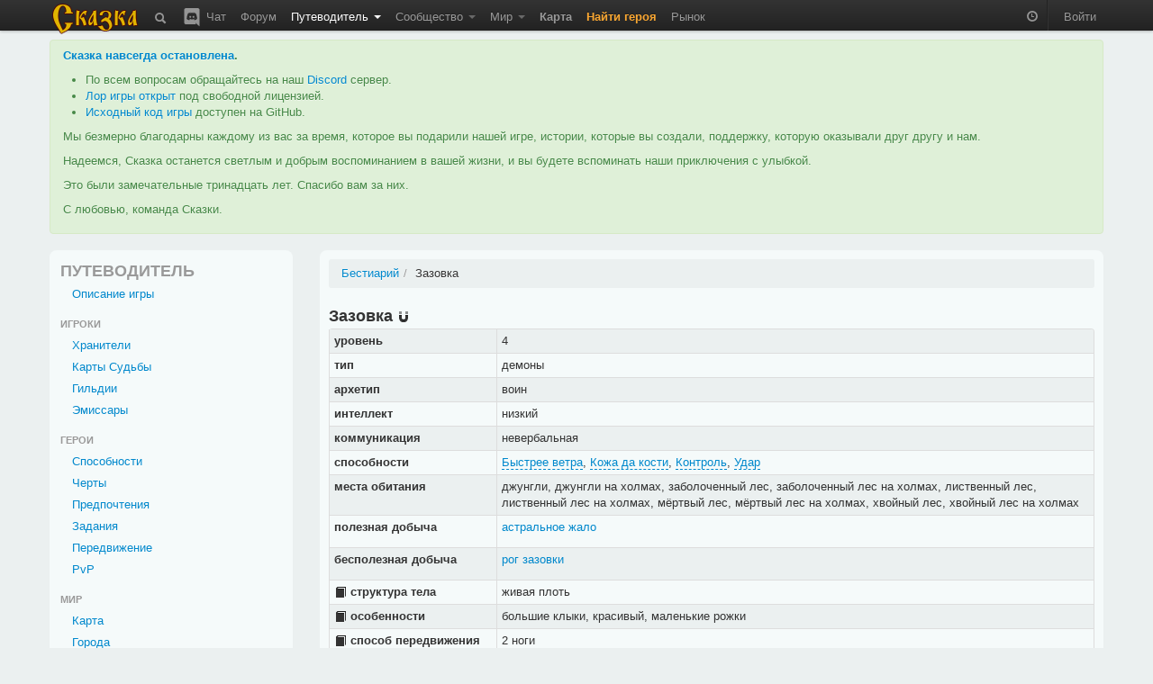

--- FILE ---
content_type: text/html; charset=utf-8
request_url: https://the-tale.org/guide/mobs/3
body_size: 6874
content:

<!DOCTYPE html>
<html xmlns="http://www.w3.org/1999/xhtml" xml:lang="ru">
  <head>
    <meta http-equiv="Content-type" content="text/html; charset=utf-8" />
    <meta name="keywords" content="ZPG, ZRPG, Zero Player Game, самоиграйка, изменяемый мир, 0-player, тамагочи, браузерная игра, многопользовательская игра, инди игра, песочница">
    <meta name="description" content="Описание монстра Зазовка"></meta>
    <meta name="author" content="Tiendil">
    <link href="/news/feed" type="application/atom+xml" rel="alternate" title="Новости" />
    <link href="/forum/feed" type="application/atom+xml" rel="alternate" title="Форум" />
    <link rel="shortcut icon" href="/static/0.5.1.6/favicon.ico" />
    <title>Зазовка | Сказка</title>

    <link rel="stylesheet" type="text/css" href="/static/0.5.1.6/css/main.css" />

    <script src="/static/0.5.1.6/plugins/jquery/jquery-1.7.2.min.js" type="text/javascript"></script>
    <script src="/static/0.5.1.6/plugins/jquery/jquery-ui-1.8.9/js/jquery-ui-1.8.9.custom.min.js" type="text/javascript" charset="utf-8"></script>

    <script src="/static/0.5.1.6/plugins/spin/spin.min.js" type="text/javascript"></script>
    <script src="/static/0.5.1.6/plugins/jquery/jquery.spin.js" type="text/javascript"></script>

    <link rel="stylesheet" type="text/css" href="/static/0.5.1.6/bootstrap/css/bootstrap.min.css" />
    <script src="/static/0.5.1.6/bootstrap/js/bootstrap.min.js" type="text/javascript"></script>

    <script src="/static/0.5.1.6/common/base.js" type="text/javascript"></script>
    <script src="/static/0.5.1.6/common/dialog.js" type="text/javascript"></script>
    <script src="/static/0.5.1.6/common/forms.js" type="text/javascript"></script>

    
    <script type="text/javascript">

pgf.base.settings.init("anonimues");

API_CLIENT = "the_tale-0.5.1.6";

jQuery(document).ready(function() {

    pgf.base.AutoFormatTime();

    jQuery.ajaxSetup({
        cache: false,
        beforeSend: function(xhr, settings) {

            function getCookie(name) {
                var cookieValue = null;
                if (document.cookie && document.cookie != '') {
                    var cookies = document.cookie.split(';');
                    for (var i = 0; i < cookies.length; i++) {
                        var cookie = jQuery.trim(cookies[i]);
                        if (cookie.substring(0, name.length + 1) == (name + '=')) {
                            cookieValue = decodeURIComponent(cookie.substring(name.length + 1));
                            break;
                        }
                    }
                }
                return cookieValue;
            }
            if (!(/^http:.*/.test(settings.url) || /^https:.*/.test(settings.url))) {
                xhr.setRequestHeader("X-CSRFToken", "LywuU4fSEoIG9QhUJ0BkpitqsIMZdi7BxjqacnKj9RTCqQV1auCMEKZW8XeGsZxL" );
            }
        }
    });

    jQuery('[rel="tooltip"]').tooltip(pgf.base.tooltipsArgs)
    jQuery('[rel="popover"]').popover(pgf.base.popoverArgs)

    var StopScroll = function(e) {
        var innerScrollable = jQuery(e.target).parents('.pgf-scrollable');
        if (innerScrollable.length == 0) {
            innerScrollable = jQuery(e.target);
        }
        innerScrollable = innerScrollable.eq(0);

        var scrollTop = innerScrollable.scrollTop();
        if (e.originalEvent.wheelDelta > 0 && innerScrollable.scrollTop() == 0) {
            e.preventDefault();
        }
        var inner = innerScrollable.get(0).scrollHeight - innerScrollable.innerHeight();
        var outer = innerScrollable.get(0).scrollHeight - innerScrollable.outerHeight();
        if (e.originalEvent.wheelDelta < 0 && outer <= scrollTop && scrollTop <= inner) {
            e.preventDefault();
        }
    };

    // jQuery('.pgf-scrollable').live('mousewheel', function(e) {
    jQuery('.modal-backdrop').live('mousewheel', StopScroll);
    jQuery('.modal').live('mousewheel', StopScroll);

            
    ///////////////////////////
    // BBField processing
    function InitializeBBFileds(container) {

        jQuery('.pgf-bbfield', container).each(function(i, e){
            var id = jQuery(e).attr('id');
            pgf.base.AddPreview('#'+id, 'textarea', "/preview");
            pgf.base.InitBBFields('#'+id);
        });
    }

    InitializeBBFileds(document);

    jQuery(document).bind(pgf.ui.dialog.DIALOG_OPENED, function(e, dialog) {
        InitializeBBFileds(dialog);
    });
    /////////////////////////
});
    </script>



      </head>
  <body>

    <div class="navbar navbar-fixed-top">
      <div class="navbar-inner">
        <div class="container">

          <a class="brand" href="/"><img src="/static/0.5.1.6/images/logo.png"></img></a>

          <ul class="nav">
            <li class="">
  <a href="/search"
     rel="tooltip"
     title="Поиск">
    <i class="navbar-element icon-search icon-white" style="vertical-align: middle;"></i>
  </a>
</li>
            <li class="">
  <a href="/chat"
     rel="tooltip"
     title="Чат / Discord">
    <img src="/static/0.5.1.6/images/discord.svg"
         class="navbar-element"
         style="width: 24px; margin-top: -2px; vertical-align: top;"/>
    Чат
  </a>
</li>

            <li class=" ">
        <a href="/forum/" >
      Форум     </a>
    
      </li>
            <li class="active dropdown">
        <a href="#" class="dropdown-toggle" data-toggle="dropdown">
      Путеводитель <b class="caret"></b>    </a>
    
        <ul class="dropdown-menu pgf-scrollable"
        style="max-height: 475px; overflow-y: auto;">
        
                      <li class=" ">
        <a href="/guide/game" >
      Описание игры     </a>
    
      </li>
                  
                      <li class="divider"></li>
                  
                      <li style="padding-left: 15px; cursor: default;"><strong style="color: black;">Игроки</strong></li>
                  
                      <li class=" ">
        <a href="/guide/keepers" >
      Хранители     </a>
    
      </li>
                  
                      <li class=" ">
        <a href="/guide/cards/" >
      Карты Судьбы     </a>
    
      </li>
                  
                      <li class=" ">
        <a href="/guide/clans" >
      Гильдии     </a>
    
      </li>
                  
                      <li class=" ">
        <a href="/guide/emissaries" >
      Эмиссары     </a>
    
      </li>
                  
                      <li class="divider"></li>
                  
                      <li style="padding-left: 15px; cursor: default;"><strong style="color: black;">Герои</strong></li>
                  
                      <li class=" ">
        <a href="/guide/hero-abilities" >
      Способности     </a>
    
      </li>
                  
                      <li class=" ">
        <a href="/guide/hero-habits" >
      Черты     </a>
    
      </li>
                  
                      <li class=" ">
        <a href="/guide/hero-preferences" >
      Предпочтения     </a>
    
      </li>
                  
                      <li class=" ">
        <a href="/guide/quests" >
      Задания     </a>
    
      </li>
                  
                      <li class=" ">
        <a href="/guide/movement" >
      Передвижение     </a>
    
      </li>
                  
                      <li class=" ">
        <a href="/guide/pvp" >
      PvP     </a>
    
      </li>
                  
                      <li class="divider"></li>
                  
                      <li style="padding-left: 15px; cursor: default;"><strong style="color: black;">Мир</strong></li>
                  
                      <li class=" ">
        <a href="/guide/map" >
      Карта     </a>
    
      </li>
                  
                      <li class=" ">
        <a href="/guide/cities" >
      Города     </a>
    
      </li>
                  
                      <li class=" ">
        <a href="/guide/persons" >
      Мастера     </a>
    
      </li>
                  
                      <li class=" ">
        <a href="/guide/politics" >
      Книга Судеб     </a>
    
      </li>
                  
                      <li class=" ">
        <a href="/guide/creativity-recommendations" >
      Творчество игроков     </a>
    
      </li>
                  
                      <li class="divider"></li>
                  
                      <li style="padding-left: 15px; cursor: default;"><strong style="color: black;">Объекты</strong></li>
                  
                      <li class=" ">
        <a href="/guide/mobs/" >
      Бестиарий     </a>
    
      </li>
                  
                      <li class=" ">
        <a href="/guide/artifacts/" >
      Артефакты     </a>
    
      </li>
                  
                      <li class=" ">
        <a href="/guide/companions/" >
      Спутники     </a>
    
      </li>
                  
                      <li class="divider"></li>
                  
                      <li style="padding-left: 15px; cursor: default;"><strong style="color: black;">Прочее</strong></li>
                  
                      <li class=" ">
        <a href="/guide/zero-player-game" >
      Zero Player Game     </a>
    
      </li>
                  
                      <li class=" ">
        <a href="/forum/threads/126" >
      FAQ     </a>
    
      </li>
                  
                      <li class=" ">
        <a href="/guide/world" >
      Предыстория     </a>
    
      </li>
                  
                      <li class=" ">
        <a href="/guide/account-types" >
      Типы аккаунтов     </a>
    
      </li>
                  
                      <li class=" ">
        <a href="https://docs.the-tale.org" >
      Документация по API и игре     </a>
    
      </li>
                  
                      <li class=" ">
        <a href="/forum/subcategories/43" >
      Проекты игроков     </a>
    
      </li>
                        </ul>
      </li>

            <li class=" dropdown">
        <a href="#" class="dropdown-toggle" data-toggle="dropdown">
      Сообщество <b class="caret"></b>    </a>
    
        <ul class="dropdown-menu pgf-scrollable"
        style="max-height: 475px; overflow-y: auto;">
        
                      <li class=" ">
        <a href="/accounts/" >
      Игроки     </a>
    
      </li>
                  
                      <li class=" ">
        <a href="/clans/" >
      Гильдии     </a>
    
      </li>
                  
                      <li class=" ">
        <a href="/game/ratings/" >
      Рейтинги     </a>
    
      </li>
                  
                      <li class=" ">
        <a href="/accounts/achievements/" >
      Достижения     </a>
    
      </li>
                  
                      <li class=" ">
        <a href="/collections/collections/" >
      Коллекции     </a>
    
      </li>
                  
                      <li class="divider"></li>
                  
                      <li class=" ">
        <a href="https://tiendil.org" >
      Блог разработчика     </a>
    
      </li>
                  
                      <li class="divider"></li>
                  
                      <li class=" ">
        <a href="https://github.com/the-tale" >
      GitHub     </a>
    
      </li>
                  
                      <li class=" ">
        <a href="https://vk.com/zpgtale" >
      ВКонтакте     </a>
    
      </li>
                  
                      <li class=" ">
        <a href="https://www.facebook.com/groups/zpgtale/" >
      Facebook     </a>
    
      </li>
                  
                      <li class=" ">
        <a href="https://twitter.com/zpg_tale" >
      Twitter     </a>
    
      </li>
                        </ul>
      </li>

            <li class=" dropdown">
        <a href="#" class="dropdown-toggle" data-toggle="dropdown">
      Мир <b class="caret"></b>    </a>
    
        <ul class="dropdown-menu pgf-scrollable"
        style="max-height: 475px; overflow-y: auto;">
        
                      <li class=" ">
        <a href="/game/bills/" >
      Книга Судеб     </a>
    
      </li>
                  
                      <li class=" ">
        <a href="/linguistics/" >
      Лингвистика     </a>
    
      </li>
                  
                      <li class=" ">
        <a href="/folklore/posts/" >
      Фольклор     </a>
    
      </li>
                  
                      <li class=" ">
        <a href="/game/chronicle/" >
      Летопись     </a>
    
      </li>
                  
                      <li class=" ">
        <a href="/game/politic-power/history" >
      История влияния     </a>
    
      </li>
                        </ul>
      </li>

                        <li class=" ">
        <a href="/game/map/" >
      <span class='game-link'>Карта</span>     </a>
    
      </li>
            <li><a href="/accounts/registration/create-hero?action=top-menu" class="attention-link"><strong>Найти героя</strong></a></li>
                        <li class=" ">
        <a href="/shop/" >
      Рынок     </a>
    
      </li>

          </ul>

          <ul class="nav pull-right">
                        <li>
              <p id="time-block" class="navbar-text">
                <i class="icon-time icon-white"
                   style="opacity: 0.5;"
                   rel="tooltip"
                   data-tooltip-placement="bottom"
                   title="время в игре: 11 зрелого квинта холодного месяца 250 года"></i>
              </p>
            </li>
            <li class="divider-vertical"></li>

                        <li><a href="/accounts/auth/login?next_url=%2Fguide%2Fmobs%2F3">Войти</a></li>
                      </ul>

        </div>
      </div>
    </div>

    
    
    <div id="main-container">
      <div id="content" class="container">

        
          <div class="alert alert-success">
            <p>
              <strong><a href="https://the-tale.org/news/349" target="_blank">Сказка навсегда остановлена</a>.</strong>
            </p>

            <ul>
              <li>По всем вопросам обращайтесь на наш <a href="https://discord.gg/zwaddAG" target="_blank">Discord</a> сервер.</li>
              <li><a href="https://the-tale.notion.site/" target="_blank">Лор игры открыт</a> под свободной лицензией.</li>
              <li><a href="https://github.com/the-tale" target="_blank">Исходный код игры</a> доступен на GitHub.</li>
            </ul>

            <p>
              Мы безмерно благодарны каждому из вас за время, которое вы подарили нашей игре, истории, которые вы создали, поддержку, которую оказывали друг другу и нам.
            </p>

            <p>
              Надеемся, Сказка останется светлым и добрым воспоминанием в вашей жизни, и вы будете вспоминать наши приключения с улыбкой.
            </p>

            <p>
              Это были замечательные тринадцать лет. Спасибо вам за них.
            </p>

            <p>
              С любовью, команда Сказки.
            </p>

          </div>


                
        
<div class="row">
  <div class="span3">
    <div class="easy-block">
              <h3 class="game-navigation-caption" style="padding-left: 2px;">ПУТЕВОДИТЕЛЬ</h3>
        <ul class="game-navigation nav nav-list" style="padding-left: 2px;">
          <li class="nav-element "><a href="/guide/game">Описание игры</a></li>

          <li class="nav-header ">Игроки</li>

          <li class="nav-element "><a href="/guide/keepers">Хранители</a></li>
          <li class="nav-element "><a href="/guide/cards/">Карты Судьбы</a></li>
          <li class="nav-element "><a href="/guide/clans">Гильдии</a></li>
          <li class="nav-element "><a href="/guide/emissaries">Эмиссары</a></li>

          <li class="nav-header ">Герои</li>

          <li class="nav-element "><a href="/guide/hero-abilities">Способности</a></li>
          <li class="nav-element "><a href="/guide/hero-habits">Черты</a></li>
          <li class="nav-element "><a href="/guide/hero-preferences">Предпочтения</a></li>
          <li class="nav-element "><a href="/guide/quests">Задания</a></li>
          <li class="nav-element "><a href="/guide/movement">Передвижение</a></li>
          <li class="nav-element "><a href="/guide/pvp">PvP</a></li>

          <li class="nav-header ">Мир</li>

          <li class="nav-element "><a href="/guide/map">Карта</a></li>
          <li class="nav-element "><a href="/guide/cities">Города</a></li>
          <li class="nav-element "><a href="/guide/persons">Мастера</a></li>
          <li class="nav-element "><a href="/guide/politics">Книга Судеб</a></li>
          <li class="nav-element "><a href="/guide/creativity-recommendations">Творчество игроков</a></li>

          <li class="nav-header ">Объекты</li>

          <li class="nav-element active"><a href="/guide/mobs/">Бестиарий</a></li>
          <li class="nav-element "><a href="/guide/artifacts/">Артефакты</a></li>
          <li class="nav-element "><a href="/guide/companions/">Спутники</a></li>

          <li class="nav-header ">Прочее</li>
          <li class="nav-element "><a href="/guide/zero-player-game">Zero Player Game</a></li>
          <li class="nav-element"><a href="/forum/threads/126">FAQ</a></li>
          <li class="nav-element "><a href="/guide/world">Предыстория</a></li>
          <li class="nav-element "><a href="/guide/account-types">Типы аккаунтов</a></li>
          <li class="nav-element"><a href="/forum/subcategories/43">Проекты игроков</a></li>

          <li class="nav-element "><a href="/guide/registration">Регистрация</a></li>

          <li class="nav-element "><a href="/guide/referrals">Рефералы</a></li>
          <li class="nav-element "><a href="/guide/behavior-rules">Правила поведения</a></li>
          <li class="nav-element "><a href="/guide/user-agreement">Пользовательское соглашение</a></li>
          <li class="nav-element "><a href="/guide/privacy-policy">Политика конфиденциальности</a></li>
          <li class="nav-element "><a href="/guide/payments">Частые вопросы по платежам</a></li>
          <li class="nav-element"><a href="https://docs.the-tale.org/ru/latest/plans.html">Планы разработки</a></li>
          <li class="nav-element "><a href="/guide/how-to-help">Как помочь?</a></li>
          <li class="nav-element "><a href="/guide/game-resources">Игровые ресурсы</a></li>
        </ul>
          </div>
  </div>

  <div class="span9">
    <div class="easy-block guide-content">
      
<ul class="breadcrumb">
  <li><a href="/guide/mobs/">Бестиарий</a><span class="divider">/</span></li>
  <li class="active">Зазовка</li>

  
  
</ul>

<div class="guide-page-title">
  <h3 style="display: inline-block;">
    Зазовка
        <i class="icon icon-magnet"
   style="vertical-align: middle;"
   rel="tooltip"
   title="уникальный идентификатор объекта: 5#3"></i>

      </h3>
</div>






  <table class="table table-condensed table-striped table-bordered table-no-highlighting">
    <tbody>
      <tr><th width="175px">уровень</th><td>4</td></tr>
      <tr><th>тип</th><td>демоны</td></tr>
      <tr><th>архетип</th><td>воин</td></tr>
      <tr><th>интеллект</th><td>низкий</td></tr>
      <tr><th>коммуникация</th><td>невербальная</td></tr>
      <tr>
        <th>способности</th>
        <td>          <a href="#" class="info-link" rel="tooltip" title="В столкновении со столь быстрым существом далеко не каждому удаётся устоять под градом стремительных атак.">Быстрее ветра</a>,          <a href="#" class="info-link" rel="tooltip" title="Обладатель способности не может похвастаться хорошим запасом здоровья.">Кожа да кости</a>,          <a href="#" class="info-link" rel="tooltip" title="Своими действиями боец замедляет движения противника.">Контроль</a>,          <a href="#" class="info-link" rel="tooltip" title="Каждый уважающий себя боец должен быть в состоянии ударить противника, пнуть или поставить магическую подножку.">Удар</a></td>
      </tr>
      <tr><th>места обитания</th><td>джунгли, джунгли на холмах, заболоченный лес, заболоченный лес на холмах, лиственный лес, лиственный лес на холмах, мёртвый лес, мёртвый лес на холмах, хвойный лес, хвойный лес на холмах</td></tr>
      <tr>
        <th>полезная добыча</th>
        <td>
          <ul class="unstyled">
                        <li><a  href="/guide/artifacts/8">астральное жало</a></li>
                      </ul>
        </td>
      </tr>
      <tr>
        <th>бесполезная добыча</th>
        <td>
          <ul class="unstyled">
                        <li><a  href="/guide/artifacts/74">рог зазовки</a></li>
                      </ul>
        </td>
      </tr>

      <tr>
        <th><i class="icon-book" style="vertical-align: middle" rel="tooltip" title="используется только для генерации текста"></i> структура тела</th>
        <td>живая плоть</td>
      </tr>

      <tr>
        <th><i class="icon-book" style="vertical-align: middle" rel="tooltip" title="используется только для генерации текста"></i> особенности</th>
        <td>большие клыки, красивый, маленькие рожки</td>
      </tr>

      <tr>
        <th><i class="icon-book" style="vertical-align: middle" rel="tooltip" title="используется только для генерации текста"></i> способ передвижения</th>
        <td>2 ноги</td>
      </tr>

      <tr>
        <th><i class="icon-book" style="vertical-align: middle" rel="tooltip" title="используется только для генерации текста"></i> форма тела</th>
        <td>гуманоидное</td>
      </tr>

      <tr>
        <th><i class="icon-book" style="vertical-align: middle" rel="tooltip" title="используется только для генерации текста"></i> размер тела</th>
        <td>средний</td>
      </tr>

      <tr>
        <th><i class="icon-book" style="vertical-align: middle" rel="tooltip" title="используется только для генерации текста"></i> положение тела</th>
        <td>вертикальное</td>
      </tr>

      <tr>
        <th><i class="icon-book" style="vertical-align: middle" rel="tooltip" title="используется только для генерации текста"></i> оружие</th>
        <td>
          <ul>
                        <li>жало на хвосте (урон: колющий; материал: хитин; тип силы: равновесие)</li>
                      </ul>
        </td>
      </tr>

      <tr>
        <th>наёмник</th>
        <td> нет </td>
      </tr>

      <tr>
        <th>съедобный</th>
        <td> нет </td>
      </tr>

    </tbody>
  </table>

  
  <blockquote>Демон сей, зазовкою именуемый, в образе женском по лесам бродит и всякого встречного, не токмо эльфа, но прочего любого, убить стремится. Песнею зазывая и красотою соблазняючи, подходит энта суккубова сестра близко и тогда на жертву бросается. Но есть способ заведомо в ей демоншу распознать — имеет оная рога малые, кои из волос непокрытых, как у распутницы какой, проглядывают.<br/><br/>Когда же нападёт демонша сия, то спутать её невозможно. Проявляется, будто до того невидимый был, у ей хвост длинный жалом острым увенчанный. Жалом зазовка проткнуть способна кольчугу даже иль щит разбить.<br/><br/>Опасны зазовки потому ещё, что чарами владеют. Хранителям же чары те противны, ибо дух жертвы своей зазовки поглотить могут, а дух наш Хранителям служить должен. Так воин всяк, кто зазовку убьёт, угодное Хранителю деяние сотворит.</blockquote><br/><em><strong>Перкунос Седой «О мире и жителях егоных», том третий</strong></em>


  
  
  <br/>
  <br/>
  <h3>Произведения о монстре</h3>

    <p class="alert alert-info pgf-no-folclor">В настоящее время нет произведений о монстре.</p>
  

    



    </div>
  </div>
</div>

      </div>
    </div>

    <footer role="contentinfo" class="container">
      <div class="row">
        <div class="span12">
          <ul class="unstyled">
            <li><a href="/search">поиск по сайту</a></li>
            <li><a href="/guide/user-agreement">пользовательское соглашение</a></li>
            <li><a href="/guide/privacy-policy">политика конфиденциальности</a></li>
            <li>поддержка осуществляется на нашем канале в <a href="https://discord.gg/zwaddAG">Discord</a></li>
            <li>использована часть иконок из набора <a href="https://glyphicons.com" target="_blank">Glyphicons</a></li>
            <li>© 2011-2026 </li>
            <li>версия 0.5.1.6</li>
            <li><a href="/statistics/">статистика игры</a></li>
            <li><a href="https://github.com/the-tale">исходный код на GitHub</a></li>
            <li><a href="https://docs.the-tale.org">документация по API и игре</a></li>
          </ul>
        </div>
      </div>

    </footer>

    
    
  </body>
</html>